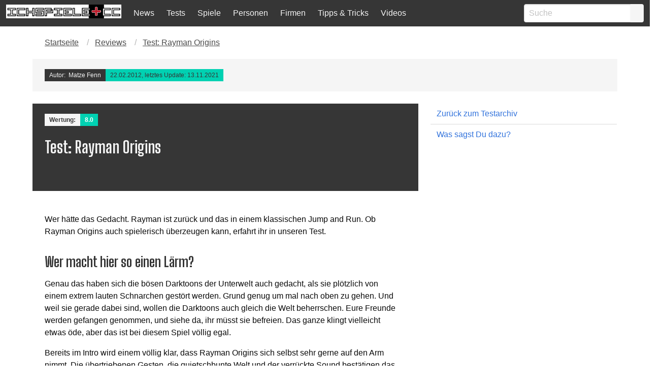

--- FILE ---
content_type: text/html; charset=UTF-8
request_url: https://ichspiele.cc/review/rayman-origins/
body_size: 14882
content:
<!DOCTYPE html>
<html lang="de-DE" class="has-navbar-fixed-top">
<head>
    <meta http-equiv="Content-Type" content="text/html; charset=UTF-8" />
    <title>Rayman Origins</title>
    <meta name="viewport" content="width=device-width, initial-scale=1.0"/>
    <meta name='robots' content='index, follow, max-image-preview:large, max-snippet:-1, max-video-preview:-1' />

  <!-- Quantcast Choice. Consent Manager Tag v2.0 (for TCF 2.0) -->
<script type='text/javascript' async=true>
(function() {
  var host = window.location.hostname;
  var element = document.createElement('script');
  var firstScript = document.getElementsByTagName('script')[0];
  var url = 'https://cmp.quantcast.com'
    .concat('/choice/', '4-LzApV9PrXQY', '/', host, '/choice.js');
  var uspTries = 0;
  var uspTriesLimit = 3;
  element.async = true;
  element.type = 'text/javascript';
  element.src = url;

  firstScript.parentNode.insertBefore(element, firstScript);

  function makeStub() {
    var TCF_LOCATOR_NAME = '__tcfapiLocator';
    var queue = [];
    var win = window;
    var cmpFrame;

    function addFrame() {
      var doc = win.document;
      var otherCMP = !!(win.frames[TCF_LOCATOR_NAME]);

      if (!otherCMP) {
        if (doc.body) {
          var iframe = doc.createElement('iframe');

          iframe.style.cssText = 'display:none';
          iframe.name = TCF_LOCATOR_NAME;
          doc.body.appendChild(iframe);
        } else {
          setTimeout(addFrame, 5);
        }
      }
      return !otherCMP;
    }

    function tcfAPIHandler() {
      var gdprApplies;
      var args = arguments;

      if (!args.length) {
        return queue;
      } else if (args[0] === 'setGdprApplies') {
        if (
          args.length > 3 &&
          args[2] === 2 &&
          typeof args[3] === 'boolean'
        ) {
          gdprApplies = args[3];
          if (typeof args[2] === 'function') {
            args[2]('set', true);
          }
        }
      } else if (args[0] === 'ping') {
        var retr = {
          gdprApplies: gdprApplies,
          cmpLoaded: false,
          cmpStatus: 'stub'
        };

        if (typeof args[2] === 'function') {
          args[2](retr);
        }
      } else {
        if(args[0] === 'init' && typeof args[3] === 'object') {
          args[3] = { ...args[3], tag_version: 'V2' };
        }
        queue.push(args);
      }
    }

    function postMessageEventHandler(event) {
      var msgIsString = typeof event.data === 'string';
      var json = {};

      try {
        if (msgIsString) {
          json = JSON.parse(event.data);
        } else {
          json = event.data;
        }
      } catch (ignore) {}

      var payload = json.__tcfapiCall;

      if (payload) {
        window.__tcfapi(
          payload.command,
          payload.version,
          function(retValue, success) {
            var returnMsg = {
              __tcfapiReturn: {
                returnValue: retValue,
                success: success,
                callId: payload.callId
              }
            };
            if (msgIsString) {
              returnMsg = JSON.stringify(returnMsg);
            }
            if (event && event.source && event.source.postMessage) {
              event.source.postMessage(returnMsg, '*');
            }
          },
          payload.parameter
        );
      }
    }

    while (win) {
      try {
        if (win.frames[TCF_LOCATOR_NAME]) {
          cmpFrame = win;
          break;
        }
      } catch (ignore) {}

      if (win === window.top) {
        break;
      }
      win = win.parent;
    }
    if (!cmpFrame) {
      addFrame();
      win.__tcfapi = tcfAPIHandler;
      win.addEventListener('message', postMessageEventHandler, false);
    }
  };

  makeStub();

  var uspStubFunction = function() {
    var arg = arguments;
    if (typeof window.__uspapi !== uspStubFunction) {
      setTimeout(function() {
        if (typeof window.__uspapi !== 'undefined') {
          window.__uspapi.apply(window.__uspapi, arg);
        }
      }, 500);
    }
  };

  var checkIfUspIsReady = function() {
    uspTries++;
    if (window.__uspapi === uspStubFunction && uspTries < uspTriesLimit) {
      console.warn('USP is not accessible');
    } else {
      clearInterval(uspInterval);
    }
  };

  if (typeof window.__uspapi === 'undefined') {
    window.__uspapi = uspStubFunction;
    var uspInterval = setInterval(checkIfUspIsReady, 6000);
  }
})();
</script>
<!-- End Quantcast Choice. Consent Manager Tag v2.0 (for TCF 2.0) -->
  
	<!-- This site is optimized with the Yoast SEO Premium plugin v26.3 (Yoast SEO v26.8) - https://yoast.com/product/yoast-seo-premium-wordpress/ -->
	<meta name="description" content="Wer hätte das Gedacht. Rayman ist zurück und das in einem klassischen Jump´n Run Game." />
	<link rel="canonical" href="https://ichspiele.cc/review/rayman-origins/" />
	<meta property="og:locale" content="de_DE" />
	<meta property="og:type" content="article" />
	<meta property="og:title" content="Test: Rayman Origins" />
	<meta property="og:description" content="Wer hätte das Gedacht. Rayman ist zurück und das in einem klassischen Jump´n Run Game." />
	<meta property="og:url" content="https://ichspiele.cc/review/rayman-origins/" />
	<meta property="og:site_name" content="IchSpiele.cc" />
	<meta property="article:publisher" content="https://www.facebook.com/ichspiele" />
	<meta property="article:modified_time" content="2021-11-13T15:22:08+00:00" />
	<meta name="twitter:card" content="summary_large_image" />
	<meta name="twitter:site" content="@ichspiele" />
	<meta name="twitter:label1" content="Geschätzte Lesezeit" />
	<meta name="twitter:data1" content="5 Minuten" />
	<script type="application/ld+json" class="yoast-schema-graph">{"@context":"https://schema.org","@graph":[{"@type":"WebPage","@id":"https://ichspiele.cc/review/rayman-origins/","url":"https://ichspiele.cc/review/rayman-origins/","name":"Rayman Origins","isPartOf":{"@id":"https://ichspiele.cc/#website"},"datePublished":"2012-02-22T15:36:39+00:00","dateModified":"2021-11-13T15:22:08+00:00","description":"Wer hätte das Gedacht. Rayman ist zurück und das in einem klassischen Jump´n Run Game.","breadcrumb":{"@id":"https://ichspiele.cc/review/rayman-origins/#breadcrumb"},"inLanguage":"de","potentialAction":[{"@type":"ReadAction","target":["https://ichspiele.cc/review/rayman-origins/"]}]},{"@type":"BreadcrumbList","@id":"https://ichspiele.cc/review/rayman-origins/#breadcrumb","itemListElement":[{"@type":"ListItem","position":1,"name":"Startseite","item":"https://ichspiele.cc/"},{"@type":"ListItem","position":2,"name":"Reviews","item":"https://ichspiele.cc/review/"},{"@type":"ListItem","position":3,"name":"Test: Rayman Origins"}]},{"@type":"WebSite","@id":"https://ichspiele.cc/#website","url":"https://ichspiele.cc/","name":"IchSpiele.cc","description":"Wir spielen und schreiben darüber","publisher":{"@id":"https://ichspiele.cc/#organization"},"potentialAction":[{"@type":"SearchAction","target":{"@type":"EntryPoint","urlTemplate":"https://ichspiele.cc/?s={search_term_string}"},"query-input":{"@type":"PropertyValueSpecification","valueRequired":true,"valueName":"search_term_string"}}],"inLanguage":"de"},{"@type":"Organization","@id":"https://ichspiele.cc/#organization","name":"IchSpiele.cc","url":"https://ichspiele.cc/","logo":{"@type":"ImageObject","inLanguage":"de","@id":"https://ichspiele.cc/#/schema/logo/image/","url":"https://ichspiele.cc/wp-content/uploads/2018/05/ichspiele-logo.png","contentUrl":"https://ichspiele.cc/wp-content/uploads/2018/05/ichspiele-logo.png","width":810,"height":100,"caption":"IchSpiele.cc"},"image":{"@id":"https://ichspiele.cc/#/schema/logo/image/"},"sameAs":["https://www.facebook.com/ichspiele","https://x.com/ichspiele","https://instagram.com/ichspiele/","http://www.youtube.com/user/ichspielecc"]}]}</script>
	<!-- / Yoast SEO Premium plugin. -->


<link rel='dns-prefetch' href='//www.googletagmanager.com' />
<link rel='dns-prefetch' href='//pagead2.googlesyndication.com' />
<link rel="alternate" type="application/rss+xml" title="IchSpiele.cc &raquo; Test: Rayman Origins-Kommentar-Feed" href="https://ichspiele.cc/review/rayman-origins/feed/" />
<link rel="alternate" title="oEmbed (JSON)" type="application/json+oembed" href="https://ichspiele.cc/wp-json/oembed/1.0/embed?url=https%3A%2F%2Fichspiele.cc%2Freview%2Frayman-origins%2F" />
<link rel="alternate" title="oEmbed (XML)" type="text/xml+oembed" href="https://ichspiele.cc/wp-json/oembed/1.0/embed?url=https%3A%2F%2Fichspiele.cc%2Freview%2Frayman-origins%2F&#038;format=xml" />
<style id='wp-img-auto-sizes-contain-inline-css' type='text/css'>
img:is([sizes=auto i],[sizes^="auto," i]){contain-intrinsic-size:3000px 1500px}
/*# sourceURL=wp-img-auto-sizes-contain-inline-css */
</style>
<style id='wp-emoji-styles-inline-css' type='text/css'>

	img.wp-smiley, img.emoji {
		display: inline !important;
		border: none !important;
		box-shadow: none !important;
		height: 1em !important;
		width: 1em !important;
		margin: 0 0.07em !important;
		vertical-align: -0.1em !important;
		background: none !important;
		padding: 0 !important;
	}
/*# sourceURL=wp-emoji-styles-inline-css */
</style>
<style id='wp-block-library-inline-css' type='text/css'>
:root{--wp-block-synced-color:#7a00df;--wp-block-synced-color--rgb:122,0,223;--wp-bound-block-color:var(--wp-block-synced-color);--wp-editor-canvas-background:#ddd;--wp-admin-theme-color:#007cba;--wp-admin-theme-color--rgb:0,124,186;--wp-admin-theme-color-darker-10:#006ba1;--wp-admin-theme-color-darker-10--rgb:0,107,160.5;--wp-admin-theme-color-darker-20:#005a87;--wp-admin-theme-color-darker-20--rgb:0,90,135;--wp-admin-border-width-focus:2px}@media (min-resolution:192dpi){:root{--wp-admin-border-width-focus:1.5px}}.wp-element-button{cursor:pointer}:root .has-very-light-gray-background-color{background-color:#eee}:root .has-very-dark-gray-background-color{background-color:#313131}:root .has-very-light-gray-color{color:#eee}:root .has-very-dark-gray-color{color:#313131}:root .has-vivid-green-cyan-to-vivid-cyan-blue-gradient-background{background:linear-gradient(135deg,#00d084,#0693e3)}:root .has-purple-crush-gradient-background{background:linear-gradient(135deg,#34e2e4,#4721fb 50%,#ab1dfe)}:root .has-hazy-dawn-gradient-background{background:linear-gradient(135deg,#faaca8,#dad0ec)}:root .has-subdued-olive-gradient-background{background:linear-gradient(135deg,#fafae1,#67a671)}:root .has-atomic-cream-gradient-background{background:linear-gradient(135deg,#fdd79a,#004a59)}:root .has-nightshade-gradient-background{background:linear-gradient(135deg,#330968,#31cdcf)}:root .has-midnight-gradient-background{background:linear-gradient(135deg,#020381,#2874fc)}:root{--wp--preset--font-size--normal:16px;--wp--preset--font-size--huge:42px}.has-regular-font-size{font-size:1em}.has-larger-font-size{font-size:2.625em}.has-normal-font-size{font-size:var(--wp--preset--font-size--normal)}.has-huge-font-size{font-size:var(--wp--preset--font-size--huge)}.has-text-align-center{text-align:center}.has-text-align-left{text-align:left}.has-text-align-right{text-align:right}.has-fit-text{white-space:nowrap!important}#end-resizable-editor-section{display:none}.aligncenter{clear:both}.items-justified-left{justify-content:flex-start}.items-justified-center{justify-content:center}.items-justified-right{justify-content:flex-end}.items-justified-space-between{justify-content:space-between}.screen-reader-text{border:0;clip-path:inset(50%);height:1px;margin:-1px;overflow:hidden;padding:0;position:absolute;width:1px;word-wrap:normal!important}.screen-reader-text:focus{background-color:#ddd;clip-path:none;color:#444;display:block;font-size:1em;height:auto;left:5px;line-height:normal;padding:15px 23px 14px;text-decoration:none;top:5px;width:auto;z-index:100000}html :where(.has-border-color){border-style:solid}html :where([style*=border-top-color]){border-top-style:solid}html :where([style*=border-right-color]){border-right-style:solid}html :where([style*=border-bottom-color]){border-bottom-style:solid}html :where([style*=border-left-color]){border-left-style:solid}html :where([style*=border-width]){border-style:solid}html :where([style*=border-top-width]){border-top-style:solid}html :where([style*=border-right-width]){border-right-style:solid}html :where([style*=border-bottom-width]){border-bottom-style:solid}html :where([style*=border-left-width]){border-left-style:solid}html :where(img[class*=wp-image-]){height:auto;max-width:100%}:where(figure){margin:0 0 1em}html :where(.is-position-sticky){--wp-admin--admin-bar--position-offset:var(--wp-admin--admin-bar--height,0px)}@media screen and (max-width:600px){html :where(.is-position-sticky){--wp-admin--admin-bar--position-offset:0px}}

/*# sourceURL=wp-block-library-inline-css */
</style><style id='global-styles-inline-css' type='text/css'>
:root{--wp--preset--aspect-ratio--square: 1;--wp--preset--aspect-ratio--4-3: 4/3;--wp--preset--aspect-ratio--3-4: 3/4;--wp--preset--aspect-ratio--3-2: 3/2;--wp--preset--aspect-ratio--2-3: 2/3;--wp--preset--aspect-ratio--16-9: 16/9;--wp--preset--aspect-ratio--9-16: 9/16;--wp--preset--color--black: #000000;--wp--preset--color--cyan-bluish-gray: #abb8c3;--wp--preset--color--white: #ffffff;--wp--preset--color--pale-pink: #f78da7;--wp--preset--color--vivid-red: #cf2e2e;--wp--preset--color--luminous-vivid-orange: #ff6900;--wp--preset--color--luminous-vivid-amber: #fcb900;--wp--preset--color--light-green-cyan: #7bdcb5;--wp--preset--color--vivid-green-cyan: #00d084;--wp--preset--color--pale-cyan-blue: #8ed1fc;--wp--preset--color--vivid-cyan-blue: #0693e3;--wp--preset--color--vivid-purple: #9b51e0;--wp--preset--gradient--vivid-cyan-blue-to-vivid-purple: linear-gradient(135deg,rgb(6,147,227) 0%,rgb(155,81,224) 100%);--wp--preset--gradient--light-green-cyan-to-vivid-green-cyan: linear-gradient(135deg,rgb(122,220,180) 0%,rgb(0,208,130) 100%);--wp--preset--gradient--luminous-vivid-amber-to-luminous-vivid-orange: linear-gradient(135deg,rgb(252,185,0) 0%,rgb(255,105,0) 100%);--wp--preset--gradient--luminous-vivid-orange-to-vivid-red: linear-gradient(135deg,rgb(255,105,0) 0%,rgb(207,46,46) 100%);--wp--preset--gradient--very-light-gray-to-cyan-bluish-gray: linear-gradient(135deg,rgb(238,238,238) 0%,rgb(169,184,195) 100%);--wp--preset--gradient--cool-to-warm-spectrum: linear-gradient(135deg,rgb(74,234,220) 0%,rgb(151,120,209) 20%,rgb(207,42,186) 40%,rgb(238,44,130) 60%,rgb(251,105,98) 80%,rgb(254,248,76) 100%);--wp--preset--gradient--blush-light-purple: linear-gradient(135deg,rgb(255,206,236) 0%,rgb(152,150,240) 100%);--wp--preset--gradient--blush-bordeaux: linear-gradient(135deg,rgb(254,205,165) 0%,rgb(254,45,45) 50%,rgb(107,0,62) 100%);--wp--preset--gradient--luminous-dusk: linear-gradient(135deg,rgb(255,203,112) 0%,rgb(199,81,192) 50%,rgb(65,88,208) 100%);--wp--preset--gradient--pale-ocean: linear-gradient(135deg,rgb(255,245,203) 0%,rgb(182,227,212) 50%,rgb(51,167,181) 100%);--wp--preset--gradient--electric-grass: linear-gradient(135deg,rgb(202,248,128) 0%,rgb(113,206,126) 100%);--wp--preset--gradient--midnight: linear-gradient(135deg,rgb(2,3,129) 0%,rgb(40,116,252) 100%);--wp--preset--font-size--small: 13px;--wp--preset--font-size--medium: 20px;--wp--preset--font-size--large: 36px;--wp--preset--font-size--x-large: 42px;--wp--preset--spacing--20: 0.44rem;--wp--preset--spacing--30: 0.67rem;--wp--preset--spacing--40: 1rem;--wp--preset--spacing--50: 1.5rem;--wp--preset--spacing--60: 2.25rem;--wp--preset--spacing--70: 3.38rem;--wp--preset--spacing--80: 5.06rem;--wp--preset--shadow--natural: 6px 6px 9px rgba(0, 0, 0, 0.2);--wp--preset--shadow--deep: 12px 12px 50px rgba(0, 0, 0, 0.4);--wp--preset--shadow--sharp: 6px 6px 0px rgba(0, 0, 0, 0.2);--wp--preset--shadow--outlined: 6px 6px 0px -3px rgb(255, 255, 255), 6px 6px rgb(0, 0, 0);--wp--preset--shadow--crisp: 6px 6px 0px rgb(0, 0, 0);}:where(.is-layout-flex){gap: 0.5em;}:where(.is-layout-grid){gap: 0.5em;}body .is-layout-flex{display: flex;}.is-layout-flex{flex-wrap: wrap;align-items: center;}.is-layout-flex > :is(*, div){margin: 0;}body .is-layout-grid{display: grid;}.is-layout-grid > :is(*, div){margin: 0;}:where(.wp-block-columns.is-layout-flex){gap: 2em;}:where(.wp-block-columns.is-layout-grid){gap: 2em;}:where(.wp-block-post-template.is-layout-flex){gap: 1.25em;}:where(.wp-block-post-template.is-layout-grid){gap: 1.25em;}.has-black-color{color: var(--wp--preset--color--black) !important;}.has-cyan-bluish-gray-color{color: var(--wp--preset--color--cyan-bluish-gray) !important;}.has-white-color{color: var(--wp--preset--color--white) !important;}.has-pale-pink-color{color: var(--wp--preset--color--pale-pink) !important;}.has-vivid-red-color{color: var(--wp--preset--color--vivid-red) !important;}.has-luminous-vivid-orange-color{color: var(--wp--preset--color--luminous-vivid-orange) !important;}.has-luminous-vivid-amber-color{color: var(--wp--preset--color--luminous-vivid-amber) !important;}.has-light-green-cyan-color{color: var(--wp--preset--color--light-green-cyan) !important;}.has-vivid-green-cyan-color{color: var(--wp--preset--color--vivid-green-cyan) !important;}.has-pale-cyan-blue-color{color: var(--wp--preset--color--pale-cyan-blue) !important;}.has-vivid-cyan-blue-color{color: var(--wp--preset--color--vivid-cyan-blue) !important;}.has-vivid-purple-color{color: var(--wp--preset--color--vivid-purple) !important;}.has-black-background-color{background-color: var(--wp--preset--color--black) !important;}.has-cyan-bluish-gray-background-color{background-color: var(--wp--preset--color--cyan-bluish-gray) !important;}.has-white-background-color{background-color: var(--wp--preset--color--white) !important;}.has-pale-pink-background-color{background-color: var(--wp--preset--color--pale-pink) !important;}.has-vivid-red-background-color{background-color: var(--wp--preset--color--vivid-red) !important;}.has-luminous-vivid-orange-background-color{background-color: var(--wp--preset--color--luminous-vivid-orange) !important;}.has-luminous-vivid-amber-background-color{background-color: var(--wp--preset--color--luminous-vivid-amber) !important;}.has-light-green-cyan-background-color{background-color: var(--wp--preset--color--light-green-cyan) !important;}.has-vivid-green-cyan-background-color{background-color: var(--wp--preset--color--vivid-green-cyan) !important;}.has-pale-cyan-blue-background-color{background-color: var(--wp--preset--color--pale-cyan-blue) !important;}.has-vivid-cyan-blue-background-color{background-color: var(--wp--preset--color--vivid-cyan-blue) !important;}.has-vivid-purple-background-color{background-color: var(--wp--preset--color--vivid-purple) !important;}.has-black-border-color{border-color: var(--wp--preset--color--black) !important;}.has-cyan-bluish-gray-border-color{border-color: var(--wp--preset--color--cyan-bluish-gray) !important;}.has-white-border-color{border-color: var(--wp--preset--color--white) !important;}.has-pale-pink-border-color{border-color: var(--wp--preset--color--pale-pink) !important;}.has-vivid-red-border-color{border-color: var(--wp--preset--color--vivid-red) !important;}.has-luminous-vivid-orange-border-color{border-color: var(--wp--preset--color--luminous-vivid-orange) !important;}.has-luminous-vivid-amber-border-color{border-color: var(--wp--preset--color--luminous-vivid-amber) !important;}.has-light-green-cyan-border-color{border-color: var(--wp--preset--color--light-green-cyan) !important;}.has-vivid-green-cyan-border-color{border-color: var(--wp--preset--color--vivid-green-cyan) !important;}.has-pale-cyan-blue-border-color{border-color: var(--wp--preset--color--pale-cyan-blue) !important;}.has-vivid-cyan-blue-border-color{border-color: var(--wp--preset--color--vivid-cyan-blue) !important;}.has-vivid-purple-border-color{border-color: var(--wp--preset--color--vivid-purple) !important;}.has-vivid-cyan-blue-to-vivid-purple-gradient-background{background: var(--wp--preset--gradient--vivid-cyan-blue-to-vivid-purple) !important;}.has-light-green-cyan-to-vivid-green-cyan-gradient-background{background: var(--wp--preset--gradient--light-green-cyan-to-vivid-green-cyan) !important;}.has-luminous-vivid-amber-to-luminous-vivid-orange-gradient-background{background: var(--wp--preset--gradient--luminous-vivid-amber-to-luminous-vivid-orange) !important;}.has-luminous-vivid-orange-to-vivid-red-gradient-background{background: var(--wp--preset--gradient--luminous-vivid-orange-to-vivid-red) !important;}.has-very-light-gray-to-cyan-bluish-gray-gradient-background{background: var(--wp--preset--gradient--very-light-gray-to-cyan-bluish-gray) !important;}.has-cool-to-warm-spectrum-gradient-background{background: var(--wp--preset--gradient--cool-to-warm-spectrum) !important;}.has-blush-light-purple-gradient-background{background: var(--wp--preset--gradient--blush-light-purple) !important;}.has-blush-bordeaux-gradient-background{background: var(--wp--preset--gradient--blush-bordeaux) !important;}.has-luminous-dusk-gradient-background{background: var(--wp--preset--gradient--luminous-dusk) !important;}.has-pale-ocean-gradient-background{background: var(--wp--preset--gradient--pale-ocean) !important;}.has-electric-grass-gradient-background{background: var(--wp--preset--gradient--electric-grass) !important;}.has-midnight-gradient-background{background: var(--wp--preset--gradient--midnight) !important;}.has-small-font-size{font-size: var(--wp--preset--font-size--small) !important;}.has-medium-font-size{font-size: var(--wp--preset--font-size--medium) !important;}.has-large-font-size{font-size: var(--wp--preset--font-size--large) !important;}.has-x-large-font-size{font-size: var(--wp--preset--font-size--x-large) !important;}
/*# sourceURL=global-styles-inline-css */
</style>

<style id='classic-theme-styles-inline-css' type='text/css'>
/*! This file is auto-generated */
.wp-block-button__link{color:#fff;background-color:#32373c;border-radius:9999px;box-shadow:none;text-decoration:none;padding:calc(.667em + 2px) calc(1.333em + 2px);font-size:1.125em}.wp-block-file__button{background:#32373c;color:#fff;text-decoration:none}
/*# sourceURL=/wp-includes/css/classic-themes.min.css */
</style>
<link rel='stylesheet' id='vgw-metis-sidebar-style-css' href='https://ichspiele.cc/wp-content/plugins/vgw-metis/includes/actions/../../admin/css/vgw-metis-sidebar.css?ver=1.0' type='text/css' media='all' />
<link rel='stylesheet' id='wp-polls-css' href='https://ichspiele.cc/wp-content/plugins/wp-polls/polls-css.css?ver=2.77.3' type='text/css' media='all' />
<style id='wp-polls-inline-css' type='text/css'>
.wp-polls .pollbar {
	margin: 1px;
	font-size: 6px;
	line-height: 8px;
	height: 8px;
	background-image: url('https://ichspiele.cc/wp-content/plugins/wp-polls/images/default/pollbg.gif');
	border: 1px solid #c8c8c8;
}

/*# sourceURL=wp-polls-inline-css */
</style>
<link rel='stylesheet' id='tablepress-default-css' href='https://ichspiele.cc/wp-content/plugins/tablepress/css/build/default.css?ver=3.2.6' type='text/css' media='all' />
<script type="text/javascript" src="https://ichspiele.cc/wp-includes/js/jquery/jquery.min.js?ver=3.7.1" id="jquery-core-js"></script>
<script type="text/javascript" src="https://ichspiele.cc/wp-includes/js/jquery/jquery-migrate.min.js?ver=3.4.1" id="jquery-migrate-js"></script>

<!-- Google Tag (gtac.js) durch Site-Kit hinzugefügt -->
<!-- Von Site Kit hinzugefügtes Google-Analytics-Snippet -->
<script type="text/javascript" src="https://www.googletagmanager.com/gtag/js?id=GT-5TJZRD9" id="google_gtagjs-js" async></script>
<script type="text/javascript" id="google_gtagjs-js-after">
/* <![CDATA[ */
window.dataLayer = window.dataLayer || [];function gtag(){dataLayer.push(arguments);}
gtag("set","linker",{"domains":["ichspiele.cc"]});
gtag("js", new Date());
gtag("set", "developer_id.dZTNiMT", true);
gtag("config", "GT-5TJZRD9");
 window._googlesitekit = window._googlesitekit || {}; window._googlesitekit.throttledEvents = []; window._googlesitekit.gtagEvent = (name, data) => { var key = JSON.stringify( { name, data } ); if ( !! window._googlesitekit.throttledEvents[ key ] ) { return; } window._googlesitekit.throttledEvents[ key ] = true; setTimeout( () => { delete window._googlesitekit.throttledEvents[ key ]; }, 5 ); gtag( "event", name, { ...data, event_source: "site-kit" } ); }; 
//# sourceURL=google_gtagjs-js-after
/* ]]> */
</script>
<link rel="https://api.w.org/" href="https://ichspiele.cc/wp-json/" /><link rel="alternate" title="JSON" type="application/json" href="https://ichspiele.cc/wp-json/wp/v2/ng_review/83288" /><link rel="EditURI" type="application/rsd+xml" title="RSD" href="https://ichspiele.cc/xmlrpc.php?rsd" />
<meta name="generator" content="WordPress 6.9" />
<link rel='shortlink' href='https://ichspiele.cc/?p=83288' />
<meta name="generator" content="Site Kit by Google 1.170.0" /><!-- VG Wort METIS WordPress Plugin v2.0.1 -->

<!-- Durch Site Kit hinzugefügte Google AdSense Metatags -->
<meta name="google-adsense-platform-account" content="ca-host-pub-2644536267352236">
<meta name="google-adsense-platform-domain" content="sitekit.withgoogle.com">
<!-- Beende durch Site Kit hinzugefügte Google AdSense Metatags -->

<!-- Von Site Kit hinzugefügtes Google-AdSense-Snippet -->
<script type="text/javascript" async="async" src="https://pagead2.googlesyndication.com/pagead/js/adsbygoogle.js?client=ca-pub-2447305967330739&amp;host=ca-host-pub-2644536267352236" crossorigin="anonymous"></script>

<!-- Ende des von Site Kit hinzugefügten Google-AdSense-Snippets -->
        <!-- Global site tag (gtag.js) - Google Analytics -->
<link rel='stylesheet' id='bulma-css' href='https://ichspiele.cc/wp-content/themes/ichspiele5/css/bulma.min.css?ver=6.9' type='text/css' media='all' />
<link rel='stylesheet' id='snstyle-css' href='https://ichspiele.cc/wp-content/themes/ichspiele5/style.css?ver=17.8.2018' type='text/css' media='all' />
</head>




<body>

<!-- Navigation -->
<nav class="navbar is-fixed-top is-dark logged-out" role="navigation" aria-label="main navigation">
  <div class="navbar-brand">
    <div class="navbar-item">
      <a href="https://ichspiele.cc">
        <img src="https://ichspiele.cc/wp-content/uploads/2018/05/ichspiele-logo.png" alt="IchSpiele.cc Logo">
      </a>
    </div>
    <a role="button" class="navbar-burger has-text-light" data-target="navMenu" aria-label="menu" aria-expanded="false">
      <span aria-hidden="true"></span>
      <span aria-hidden="true"></span>
      <span aria-hidden="true"></span>
    </a>
  </div>
  <div class="navbar-menu has-background-dark" id="navMenu">
    <div class='navbar-item menu-itemmenu-item-type-post_type_archivemenu-item-object-ng_news'><a class="has-text-light" href="https://ichspiele.cc/news/">News</a></div><div class='navbar-item menu-itemmenu-item-type-post_type_archivemenu-item-object-ng_review'><a class="has-text-light" href="https://ichspiele.cc/review/">Tests</a></div><div class='navbar-item menu-itemmenu-item-type-post_type_archivemenu-item-object-ng_game'><a class="has-text-light" href="https://ichspiele.cc/games/">Spiele</a></div><div class='navbar-item menu-itemmenu-item-type-post_type_archivemenu-item-object-ng_person'><a class="has-text-light" href="https://ichspiele.cc/personen/">Personen</a></div><div class='navbar-item menu-itemmenu-item-type-post_type_archivemenu-item-object-ng_company'><a class="has-text-light" href="https://ichspiele.cc/firma/">Firmen</a></div><div class='navbar-item menu-itemmenu-item-type-post_type_archivemenu-item-object-ng_tips'><a class="has-text-light" href="https://ichspiele.cc/tipps/">Tipps & Tricks</a></div><div class='navbar-item menu-itemmenu-item-type-custommenu-item-object-custom'><a class="has-text-light" href="https://ichspiele.cc/videos/">Videos</a></div>    <div class="navbar-item navbar-end">
      <form role="search" method="get" action="https://ichspiele.cc/" />
  <div class="field has-addons">
    <div class="control">
      <input class="input" type="text" name="s" id="search" placeholder="Suche" autocomplete="on" required>
    </div>
    <div class="control">
      <button type="submit" class="button is-light"><i class="fa fa-search"></i></button>
    </div>
  </div>
</form>
    </div>
  </div>
</nav>

<script>
if($ == undefined) {

var $ = jQuery;

}
$(document).ready(function() {

  // Check for click events on the navbar burger icon
  $(".navbar-burger").click(function() {

      // Toggle the "is-active" class on both the "navbar-burger" and the "navbar-menu"
      $(".navbar-burger").toggleClass("is-active");
      $(".navbar-menu").toggleClass("is-active");

  });
});
</script>

<!-- beginning of container -->
<div class="container">

<nav class="breadcrumb notification has-background-white is-marginless" aria-label="breadcrumbs" style="overflow: auto;white-space: pre-line;"><ul><span><li class="is-inline-flex"><a href="https://ichspiele.cc/" rel="v:url" property="v:title">Startseite</a></li>  <li class="is-inline-flex"><a href="https://ichspiele.cc/review/" rel="v:url" property="v:title">Reviews</a></li>  <li class="is-inline-flex"><a href="https://ichspiele.cc/review/rayman-origins/" rel="v:url" property="v:title">Test: Rayman Origins</a></li></span></ul></nav>

<section class="tile is-ancestor">
	<div class="tile is-parent">
		<div class="tile is-child notification">
			<span class="tags has-addons">
				<span class="tag is-dark is-radiusless">
					Autor:&nbsp;
					Matze Fenn				</span>
				<span class="tag is-primary is-radiusless has-text-dark">
					22.02.2012, letztes Update: 13.11.2021				</span>
			</span>
		</div>
	</div>
</section>

<section>
	<div class="tile is-ancestor">
		<div class="tile is-parent is-vertical is-8">
			<section class="tile is-child is-12 notification is-dark">
	<div class="tags has-addons">
		<span class="tag is-light is-radiusless has-text-dark has-text-weight-bold">Wertung:</span>
		<span class="tag is-primary is-radiusless has-text-weight-bold">8.0</span>
	</div>
		<div class="container is-inline">
			<h1 class="title" itemprop="headline" id="post-83288">
				Test: Rayman Origins			</h1>
			<figure class="image"><img src="" srcset="" sizes="(max-width: 20em) 100vw, (max-width: 30em) 60vw, (max-width: 40em) 50vw" class="image-0 responsive-img z-depth-1" alt="" title="" /><br/><figcaption class="has-text-weight-light"></figcaption></figure>		</div>
</section>

<section class="tile is-child is-12 notification is-white content">
	<div itemprop="text">
	<!-- google_ad_section_start -->
	<p>Wer hätte das Gedacht. Rayman ist zurück und das in einem klassischen Jump and Run. Ob Rayman Origins auch spielerisch überzeugen kann, erfahrt ihr in unseren Test.</p>
<h2>Wer macht hier so einen Lärm?</h2>
<p>Genau das haben sich die bösen Darktoons der Unterwelt auch gedacht, als sie plötzlich von einem extrem lauten Schnarchen gestört werden. Grund genug um mal nach oben zu gehen. Und weil sie gerade dabei sind, wollen die Darktoons auch gleich die Welt beherrschen. Eure Freunde werden gefangen genommen, und siehe da, ihr müsst sie befreien. Das ganze klingt vielleicht etwas öde, aber das ist bei diesem Spiel völlig egal.</p>
<p>Bereits im Intro wird einem völlig klar, dass Rayman Origins sich selbst sehr gerne auf den Arm nimmt. Die übertriebenen Gesten, die quietschbunte Welt und der verrückte Sound bestätigen das.</p>
<p>Aber genau das macht dieses wunderbare Spiel aus. Von der ersten Minute an werdet ihr gefesselt und staunt. Man will einfach mehr sehen, mehr spielen und auch mehr lachen. Trotzdem wird man erstmal sanft in das Geschehen eingeführt und spielt sich mit dem ersten Level warm. Wirklich viel Übung braucht man jedoch nicht, da man am Anfang noch fast keine Fähigkeiten außer Springen hat. Diese werden natürlich nach und nach im Verlaufe des Spiels freigeschaltet. Vorerst muss man also seinen Gegnern mit Sprungattacken Manieren beibringen. Später lassen wir natürlich die Fäuste sprechen oder klären das Ganze mit einem Flugangriff.</p>
<p>Die einzelnen Level sind dabei ähnlich wie bei den Mario-Spielen verteilt. Ihr seid immer auf einer „Oberwelt“ und könnt die nächste Mission selbst auswählen. Zwischendurch könnt ihr immer wieder mal zum Ursprungsbaum zurückkehren, um zum Beispiel eine andere Spielfigur zu wählen. Die einzelnen Level sind inhaltlich sehr unterschiedlich. So muss man sich zum Beispiel durch eisige Landschaften kämpfen oder besser gesagt rutschen, beim anderen Mal seid ihr unter Wasser unterwegs und macht Jagd auf stachelige Fische. Bei jedem einzelnen Level hatte ich den Gedanken, besser geht’s nicht mehr. Traumhaft schön gestaltet und immer wieder unterschiedlich.</p>
<p>Ist man am Ende einer Oberwelt angekommen muss man auf einer Biene reiten. Mit dieser fliegt ihr durch die Level und schießt mit Kugeln auf eure Widersacher. Wem die Munition nicht ausreicht, saugt einfach einen Gegner ein und benutzt diesen als gefährliche Munition.</p>
<p>Der Schwierigkeitsgrad zieht zwar von Level zu Level an, ist aber insgesamt ziemlich leicht geraten. Ihr könnt quasi nicht mal richtig sterben. Geht ihr kaputt, müsst ihr bei einem Checkpoint wieder anfangen. Ein Game Over gibt es demnach nicht.</p>
<p>Wer gerne sammelt, wird mit dem Spiel ziemlich lange beschäftigt sein, alle anderen sind ziemlich schnell durch. Das liegt aber nicht nur am Schwierigkeitsgrad. Das „Schlimme“ daran ist, man kann einfach nicht mehr aufhören. Nur mal eben ein Level noch – das geht nicht. Denn man erwischt sich dann selbst wieder, wie man drei, vier oder mehr Level absolviert. Wenn man das Game dann doch durch hat, wiederholt man gerne manche Missionen, weil man einfach noch nicht alles gesehen hat.</p>
<h2>Multiplayer – kein Auge bleibt Trocken</h2>
<p>Kann man eigentlich den Spielspaß noch toppen? Ja das geht. Und zwar, wenn ihr noch ein paar Freunde mit einladet. Ihr könnt maximal zu viert kooperativ alle Level durchspielen. Es spielt keine Rolle, ob ihr bereits ein Spiel gestartet habt. Der neue Spieler nimmt einfach den Controller in die Hand und zockt mit.</p>
<p>Jeder hat seine eigene Figur und schon geht es los. Es macht nicht nur unglaublich Spaß als Team die einzelnen Level zu bestreiten, es macht viel mehr Spaß zu sehen, wie einer der anderen Spieler kläglich versagen muss und man selbst weiterkommt. Vor allem erwischt man sich dann doch selber, wie man seinen Freund und Partner einfach mal in die Schlucht befördert. Vom Spielprinzip her ist es ähnlich wie New Super Mario Brothers, aber irgendwie viel witziger.</p>
<p>Natürlich sind manche Level etwas leichter, wenn man nicht alleine spielt. Es kommt uns vor allem zugute, dass wirklich alle Spieler sterben müssen, damit ihr erst beim Checkpoint wieder anfangen müsst. Stirbt einer von euch, kommt er in Form einer Blase wieder und muss befreit werden.</p>
<p>Schade fand ich jedoch, dass man nur lokal an einer Konsole mit mehreren Spielern zocken kann. Ein Online-Modus wäre ganz nett, ist aber auch das einzige Manko.</p>
<h2>Technik</h2>
<p>Die Entwickler haben sich mal richtig ins Zeug gelegt. Denn die Liebe und Arbeit, die da reingesteckt wurde, erkennt man sofort am Leveldesign wieder. Die Landschaften und die Gegner sind eine reine Augenweide und wirken ein bisschen wie aus einem Comic gezeichnet. Das ganze sieht einfach nur fantastisch aus.<br />
Auch soundtechnisch ist das Spiel ganz weit vorn. Wenn ihr zum Beispiel die roten Lums einsammeln müsst, dann singen die für euch. Das hört sich total witzig an. Der Sound ist einfach positiv verrückt und passt insgesamt zu diesem Spiel. In keiner Situation fand ich den Sound störend. Ich musste sogar mal lauter drehen, weil es einfach so witzig war.</p>
<h2>Erfolge / Trophäen</h2>
<p>Wie bei fast jedem anderen Spiel auch, erhaltet ihr für das normale Durchspielen sämtliche Erfolge. Wer aber seine 100 Prozent haben will, muss etwas mehr Zeit investieren. Ihr müsst sämtliche Münzen einsammeln und eine gewissen Anzahl an Punkten schaffen. Insgesamt ist das ganze aber nicht sonderlich schwer. Wer beim ersten Durchspielen nicht auf Schnelligkeit schaut, sondern die Level gut erforscht, spart natürlich viel Zeit.</p>
<h2>Fazit</h2>
<p>Anfangs war ich skeptisch. Ich muss nämlich gestehen, dass ich kein sonderlicher Rayman-Fan bin. Siehe da, ich wurde gestern ertappt, wie ich aus dem Bett raus bin und mich an den Fernseher hingesetzt habe und nochmal „ein“ Level spielen wollte. Rayman Origins zieht einen von der ersten Sekunde an sofort in seinen Bann und lässt einen auch nicht mehr los, bis man wirklich alle Level durch hat. Für Leute, die nicht so gerne Jump and Runs mögen, ist dieser Titel trotzdem auf jeden Fall ein Blick wert. Wer das Spiel auch noch mit Freunden genießen will, wird definitiv auf seine Kosten kommen. Und eins kann ich euch versprechen, das Spiel lässt kein Auge trocken.</p>
	<!-- google_ad_section_end -->
	</div>
</section>

<section class="tile is-child is-12 notification is-light">
			<div class="container is-inline">
		<h6>Diskussion zum Artikel</h6>
			    <div class="content card" id="comment-59001">
      <div class="notification is-white">
	    	<span class="tag is-dark is-radiusless">23.09.2012 um 16:16 Uhr.</span>
        <span class="tag is-primary has-text-dark is-radiusless is-pulled-right">Mucha</span>
	    </div>
	    <div class="notification is-white">
	    	<p>lohnt es sich es noch zu kaufen?</p>
	    </div>
      <div class="notification is-white"><a rel="nofollow" class="comment-reply-link" href="#comment-59001" data-commentid="59001" data-postid="83288" data-belowelement="comment-59001" data-respondelement="respond" data-replyto="Auf Mucha antworten" aria-label="Auf Mucha antworten"><span class="button is-dark is-radiusless">Antworten</span></a></div>
    </div><!-- #comment-## -->
	    <div class="content card" id="comment-59002">
      <div class="notification is-white">
	    	<span class="tag is-dark is-radiusless">23.09.2012 um 17:17 Uhr.</span>
        <span class="tag is-primary has-text-dark is-radiusless is-pulled-right">dg87</span>
	    </div>
	    <div class="notification is-white">
	    	<p>definitiv &#8211; habs auch am DO wieder gekauft weils klasse is, vor allem koop 🙂</p>
	    </div>
      <div class="notification is-white"><a rel="nofollow" class="comment-reply-link" href="#comment-59002" data-commentid="59002" data-postid="83288" data-belowelement="comment-59002" data-respondelement="respond" data-replyto="Auf dg87 antworten" aria-label="Auf dg87 antworten"><span class="button is-dark is-radiusless">Antworten</span></a></div>
    </div><!-- #comment-## -->
	    <div class="content card" id="comment-59003">
      <div class="notification is-white">
	    	<span class="tag is-dark is-radiusless">23.09.2012 um 17:17 Uhr.</span>
        <span class="tag is-primary has-text-dark is-radiusless is-pulled-right">Mucha</span>
	    </div>
	    <div class="notification is-white">
	    	<p>ist ja grafik mäßig wie rayman 1 oder?</p>
	    </div>
      <div class="notification is-white"><a rel="nofollow" class="comment-reply-link" href="#comment-59003" data-commentid="59003" data-postid="83288" data-belowelement="comment-59003" data-respondelement="respond" data-replyto="Auf Mucha antworten" aria-label="Auf Mucha antworten"><span class="button is-dark is-radiusless">Antworten</span></a></div>
    </div><!-- #comment-## -->
		</div>
		<div class="container">
			<div id="respond" class="comment-respond">
		<h3 id="reply-title" class="comment-reply-title">Schreibe einen Kommentar <small><a rel="nofollow" id="cancel-comment-reply-link" href="/review/rayman-origins/#respond" style="display:none;">Antwort abbrechen</a></small></h3><form action="https://ichspiele.cc/wp-comments-post.php" method="post" id="commentform" class="comment-form"><p class="comment-notes"><span id="email-notes">Deine E-Mail-Adresse wird nicht veröffentlicht.</span> <span class="required-field-message">Erforderliche Felder sind mit <span class="required">*</span> markiert</span></p><p class="comment-form-comment"><label for="comment">Kommentar <span class="required">*</span></label> <textarea id="comment" name="comment" cols="45" rows="8" maxlength="65525" required="required"></textarea></p><p class="comment-form-author"><label for="author">Name <span class="required">*</span></label> <input id="author" name="author" type="text" value="" size="30" maxlength="245" autocomplete="name" required="required" /></p>
<p class="comment-form-email"><label for="email">E-Mail-Adresse <span class="required">*</span></label> <input id="email" name="email" type="text" value="" size="30" maxlength="100" aria-describedby="email-notes" autocomplete="email" required="required" /></p>
<p class="comment-form-url"><label for="url">Website</label> <input id="url" name="url" type="text" value="" size="30" maxlength="200" autocomplete="url" /></p>
<p class="form-submit"><input name="submit" type="submit" id="submit" class="submit" value="Kommentar abschicken" /> <input type='hidden' name='comment_post_ID' value='83288' id='comment_post_ID' />
<input type='hidden' name='comment_parent' id='comment_parent' value='0' />
</p><p style="display: none;"><input type="hidden" id="akismet_comment_nonce" name="akismet_comment_nonce" value="83f0bd76f1" /></p><p style="display: none !important;" class="akismet-fields-container" data-prefix="ak_"><label>&#916;<textarea name="ak_hp_textarea" cols="45" rows="8" maxlength="100"></textarea></label><input type="hidden" id="ak_js_1" name="ak_js" value="249"/><script>document.getElementById( "ak_js_1" ).setAttribute( "value", ( new Date() ).getTime() );</script></p></form>	</div><!-- #respond -->
		</div>
</section>
		</div>
		<div class="tile is-parent is-vertical is-4">
							<script type="application/ld+json">
				{
				  "@context": "http://schema.org/",
				  "@type": "Game",
									  "image": "",
					"name": "Rayman Origins",
				  "review": {
				    "@type": "Review",
				    "reviewRating": {
				      "@type": "Rating",
				      "ratingValue": "8.0",
							"bestRating": "10"
				    },
				    "name": "Test: Test: Rayman Origins",
				    "author": {
				      "@type": "Person",
				      "name": "Matze Fenn"
				    },
				    "datePublished": "2012-02-22T15:36:39+01:00",
				    "reviewBody": "Anfangs war ich skeptisch. Ich muss nämlich gestehen, dass ich kein sonderlicher Rayman-Fan bin. Siehe da, ich wurde gestern ertappt, wie ich aus dem Bett raus bin und mich an den Fernseher hingesetzt habe und nochmal „ein“ Level spielen wollte. Rayman Origins zieht einen von der ersten Sekunde an sofort in seinen Bann und lässt einen auch nicht mehr los, bis man wirklich alle Level durch hat. Für Leute, die nicht so gerne Jump and Runs mögen, ist dieser Titel trotzdem auf jeden Fall ein Blick wert. Wer das Spiel auch noch mit Freunden genießen will, wird definitiv auf seine Kosten kommen. Und eins kann ich euch versprechen, das Spiel lässt kein Auge trocken.
",
				    "publisher": {
				      "@type": "Organization",
				      "name": "IchSpiele.cc"
				    }
				  }
				}
				</script>

<section class="tile is-child is-12">
	<table class="table is-fullwidth">
		<tbody>
			<tr>
			<td class="hoverable"><a href="/review/">Zurück zum Testarchiv</a></td>
			</tr>
			<tr>
			<td class="hoverable"><a href="#respond">Was sagst Du dazu?</a></td>
			</tr>
		</tbody>
	</table>
</section>

<section class="tile is-child is-12 has-text-centered">
	<script async src="//pagead2.googlesyndication.com/pagead/js/adsbygoogle.js"></script>
<!-- IchSpiele - Large Skyscraper -->
<ins class="adsbygoogle"
     style="display:inline-block;width:300px;height:600px"
     data-ad-client="ca-pub-2447305967330739"
     data-ad-slot="1062631212"></ins>
<script>
(adsbygoogle = window.adsbygoogle || []).push({});
</script>
</section>

<section class="tile is-child is-12 has-text-centered"><h6 class="is-size-4 has-background-primary">Zugehörige Spiele</h6><div class="notification"><a href="https://ichspiele.cc/games/rayman-origins/"><figure><img src="https://ichspiele.cc/wp-content/uploads/ichspiele-logo-klein.png" srcset="https://ichspiele.cc/wp-content/uploads/ichspiele-logo-klein.png" sizes="(max-width: 20em) 100vw, (max-width: 30em) 60vw, (max-width: 40em) 50vw" class="image-316 responsive-img" alt="" title="" /></figure><h6 class="is-size-5 has-background-dark has-text-light" style="margin-top:-10px;">Rayman Origins</h6></a></div></section>		</div>
</section>




<!-- Global site tag (gtag.js) - Google Analytics -->
<script async src="https://www.googletagmanager.com/gtag/js?id=UA-34287774-1"></script>
<script>
window.dataLayer = window.dataLayer || [];
function gtag(){dataLayer.push(arguments);}
gtag('js', new Date());

gtag('config', 'UA-34287774-1');
</script>

<!-- end of container -->
</div>

<footer class="footer has-background-primary has-text-light is-size-5">
	<div class="container">
		<div class="content has-text-centered">
			<div class="columns">
				<a href="https://ichspiele.cc/review/playstation-vita/" class="column has-background-dark has-text-left hoverable">
		<div class="has-text-light">
		Test: Playstation Vita		</div>
		</a>
		
				<a href="https://ichspiele.cc/review/reality-fighters/" class="column has-background-dark has-text-right hoverable">
		<div class="has-text-light">
		Test: Reality Fighters		</div>
		</a>
			</div>
	</div>
	</div>
</footer>


<section>
	<h3 class="notification is-dark has-text-light">Aktuelle Nachrichten</h3>
  <div class="columns">
      <div class="tile is-ancestor"><div class="tile is-parent"><a href="https://ichspiele.cc/review/munin-puzzle-plattformer-von-daedalic-im-test/" class="hoverable"><div class="column"><div class="tile notification is-child" style="height:200px;background-image: url(https://ichspiele.cc/wp-content/uploads/2021/12/n1qn6t97320-596x440.jpg);background-position:center;background-repeat:no-repeat;background-size:cover;margin-right:20px;"><h6 class="title has-text-light sidebar-heading">Munin: Puzzle-Plattformer von Daedalic im Test</h6></div></div></a><a href="https://ichspiele.cc/review/metro-last-light-im-test-fuer-ps3/" class="hoverable"><div class="column"><div class="tile notification is-child" style="height:200px;background-image: url(https://ichspiele.cc/wp-content/uploads/metro-last-light-740x416.jpg);background-position:center;background-repeat:no-repeat;background-size:cover;margin-right:20px;"><h6 class="title has-text-light sidebar-heading">Metro: Last Light im Test für PS3</h6></div></div></a><a href="https://ichspiele.cc/review/witziges-rpg-mit-nostalgiefaktor-the-book-of-legends-fuer-pc-im-test/" class="hoverable"><div class="column"><div class="tile notification is-child" style="height:200px;background-image: url(https://ichspiele.cc/wp-content/uploads/The-Book-of-Legends-9-587x440.jpg);background-position:center;background-repeat:no-repeat;background-size:cover;margin-right:20px;"><h6 class="title has-text-light sidebar-heading">Witziges RPG mit Nostalgiefaktor: The Book Of Legends für PC im Test</h6></div></div></a></div></div>        </div>
	<div class="columns">
		<div class="column">
			<div class="tile is-ancestor">
        <div class="tile is-parent">
          <div class="tile is-child is-7">
            <span class="subtitle">Werbung</span>
            <script async src="//pagead2.googlesyndication.com/pagead/js/adsbygoogle.js"></script>
<!-- Ichspiele - Responsive 2 -->
<ins class="adsbygoogle"
     style="display:block"
     data-ad-client="ca-pub-2447305967330739"
     data-ad-slot="6199354811"
     data-ad-format="auto"></ins>
<script>
(adsbygoogle = window.adsbygoogle || []).push({});
</script>
          </div>
        </div>
      </div>
    </div>
	</div>
</section>

<footer class="footer has-background-dark has-text-light">
	<div class="container">
		<div class="content has-text-centered">
			<p>&copy; 1998 - 2026 IchSpiele</p>
			<p><a class="button is-primary is-radiusless" href="/impressum/">Impressum & Datenschutz</a></p>
		</div>
	</div>
</footer>

<script type="speculationrules">
{"prefetch":[{"source":"document","where":{"and":[{"href_matches":"/*"},{"not":{"href_matches":["/wp-*.php","/wp-admin/*","/wp-content/uploads/*","/wp-content/*","/wp-content/plugins/*","/wp-content/themes/ichspiele5/*","/*\\?(.+)"]}},{"not":{"selector_matches":"a[rel~=\"nofollow\"]"}},{"not":{"selector_matches":".no-prefetch, .no-prefetch a"}}]},"eagerness":"conservative"}]}
</script>
<script type="text/javascript" id="wp-polls-js-extra">
/* <![CDATA[ */
var pollsL10n = {"ajax_url":"https://ichspiele.cc/wp-admin/admin-ajax.php","text_wait":"Deine letzte Anfrage ist noch in Bearbeitung. Bitte warte einen Moment\u00a0\u2026","text_valid":"Bitte w\u00e4hle eine g\u00fcltige Umfrageantwort.","text_multiple":"Maximal zul\u00e4ssige Anzahl an Auswahlm\u00f6glichkeiten: ","show_loading":"1","show_fading":"1"};
//# sourceURL=wp-polls-js-extra
/* ]]> */
</script>
<script type="text/javascript" src="https://ichspiele.cc/wp-content/plugins/wp-polls/polls-js.js?ver=2.77.3" id="wp-polls-js"></script>
<script defer type="text/javascript" src="https://ichspiele.cc/wp-content/plugins/akismet/_inc/akismet-frontend.js?ver=1763003284" id="akismet-frontend-js"></script>
<script type="text/javascript" src="https://ichspiele.cc/wp-content/themes/ichspiele5/js/sn.js?ver=6.9" id="snjs-js"></script>
<script id="wp-emoji-settings" type="application/json">
{"baseUrl":"https://s.w.org/images/core/emoji/17.0.2/72x72/","ext":".png","svgUrl":"https://s.w.org/images/core/emoji/17.0.2/svg/","svgExt":".svg","source":{"concatemoji":"https://ichspiele.cc/wp-includes/js/wp-emoji-release.min.js?ver=6.9"}}
</script>
<script type="module">
/* <![CDATA[ */
/*! This file is auto-generated */
const a=JSON.parse(document.getElementById("wp-emoji-settings").textContent),o=(window._wpemojiSettings=a,"wpEmojiSettingsSupports"),s=["flag","emoji"];function i(e){try{var t={supportTests:e,timestamp:(new Date).valueOf()};sessionStorage.setItem(o,JSON.stringify(t))}catch(e){}}function c(e,t,n){e.clearRect(0,0,e.canvas.width,e.canvas.height),e.fillText(t,0,0);t=new Uint32Array(e.getImageData(0,0,e.canvas.width,e.canvas.height).data);e.clearRect(0,0,e.canvas.width,e.canvas.height),e.fillText(n,0,0);const a=new Uint32Array(e.getImageData(0,0,e.canvas.width,e.canvas.height).data);return t.every((e,t)=>e===a[t])}function p(e,t){e.clearRect(0,0,e.canvas.width,e.canvas.height),e.fillText(t,0,0);var n=e.getImageData(16,16,1,1);for(let e=0;e<n.data.length;e++)if(0!==n.data[e])return!1;return!0}function u(e,t,n,a){switch(t){case"flag":return n(e,"\ud83c\udff3\ufe0f\u200d\u26a7\ufe0f","\ud83c\udff3\ufe0f\u200b\u26a7\ufe0f")?!1:!n(e,"\ud83c\udde8\ud83c\uddf6","\ud83c\udde8\u200b\ud83c\uddf6")&&!n(e,"\ud83c\udff4\udb40\udc67\udb40\udc62\udb40\udc65\udb40\udc6e\udb40\udc67\udb40\udc7f","\ud83c\udff4\u200b\udb40\udc67\u200b\udb40\udc62\u200b\udb40\udc65\u200b\udb40\udc6e\u200b\udb40\udc67\u200b\udb40\udc7f");case"emoji":return!a(e,"\ud83e\u1fac8")}return!1}function f(e,t,n,a){let r;const o=(r="undefined"!=typeof WorkerGlobalScope&&self instanceof WorkerGlobalScope?new OffscreenCanvas(300,150):document.createElement("canvas")).getContext("2d",{willReadFrequently:!0}),s=(o.textBaseline="top",o.font="600 32px Arial",{});return e.forEach(e=>{s[e]=t(o,e,n,a)}),s}function r(e){var t=document.createElement("script");t.src=e,t.defer=!0,document.head.appendChild(t)}a.supports={everything:!0,everythingExceptFlag:!0},new Promise(t=>{let n=function(){try{var e=JSON.parse(sessionStorage.getItem(o));if("object"==typeof e&&"number"==typeof e.timestamp&&(new Date).valueOf()<e.timestamp+604800&&"object"==typeof e.supportTests)return e.supportTests}catch(e){}return null}();if(!n){if("undefined"!=typeof Worker&&"undefined"!=typeof OffscreenCanvas&&"undefined"!=typeof URL&&URL.createObjectURL&&"undefined"!=typeof Blob)try{var e="postMessage("+f.toString()+"("+[JSON.stringify(s),u.toString(),c.toString(),p.toString()].join(",")+"));",a=new Blob([e],{type:"text/javascript"});const r=new Worker(URL.createObjectURL(a),{name:"wpTestEmojiSupports"});return void(r.onmessage=e=>{i(n=e.data),r.terminate(),t(n)})}catch(e){}i(n=f(s,u,c,p))}t(n)}).then(e=>{for(const n in e)a.supports[n]=e[n],a.supports.everything=a.supports.everything&&a.supports[n],"flag"!==n&&(a.supports.everythingExceptFlag=a.supports.everythingExceptFlag&&a.supports[n]);var t;a.supports.everythingExceptFlag=a.supports.everythingExceptFlag&&!a.supports.flag,a.supports.everything||((t=a.source||{}).concatemoji?r(t.concatemoji):t.wpemoji&&t.twemoji&&(r(t.twemoji),r(t.wpemoji)))});
//# sourceURL=https://ichspiele.cc/wp-includes/js/wp-emoji-loader.min.js
/* ]]> */
</script>

</body>
</html>
